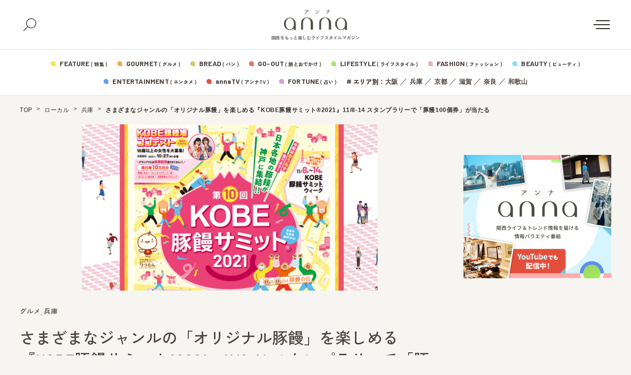

--- FILE ---
content_type: text/html; charset=utf-8
request_url: https://www.google.com/recaptcha/api2/aframe
body_size: 149
content:
<!DOCTYPE HTML><html><head><meta http-equiv="content-type" content="text/html; charset=UTF-8"></head><body><script nonce="e7eKlJjPUNdWvsFxNxfGNQ">/** Anti-fraud and anti-abuse applications only. See google.com/recaptcha */ try{var clients={'sodar':'https://pagead2.googlesyndication.com/pagead/sodar?'};window.addEventListener("message",function(a){try{if(a.source===window.parent){var b=JSON.parse(a.data);var c=clients[b['id']];if(c){var d=document.createElement('img');d.src=c+b['params']+'&rc='+(localStorage.getItem("rc::a")?sessionStorage.getItem("rc::b"):"");window.document.body.appendChild(d);sessionStorage.setItem("rc::e",parseInt(sessionStorage.getItem("rc::e")||0)+1);localStorage.setItem("rc::h",'1768806348980');}}}catch(b){}});window.parent.postMessage("_grecaptcha_ready", "*");}catch(b){}</script></body></html>

--- FILE ---
content_type: text/javascript; charset=UTF-8
request_url: https://click.speee-ad.jp/v1/recwid?url=https%3A%2F%2Fanna-media.jp%2Farchives%2F499896&ft=1&placement_id=10264&placement_code=1-inclusive-anna-media_pc&v=4.3.0&device=1&os=2&ref=&cb_name=uzWidgetCallback0&sess_id=db8596b5-ac8f-f3cd-33d2-5691f6bc728a&ext=&cb=1768806343827
body_size: 116
content:
uzWidgetCallback0({"uuid":"2ef8201d-780f-4750-abe1-0e29e7f6353a","opt_out":false})


--- FILE ---
content_type: text/javascript; charset=UTF-8
request_url: https://click.speee-ad.jp/v1/recwid?url=https%3A%2F%2Fanna-media.jp%2Farchives%2F499896&ft=1&placement_id=10265&placement_code=2-inclusive-anna-media_pc&v=4.3.0&device=1&os=2&ref=&cb_name=uzWidgetCallback1&sess_id=ab0d9bc9-23c5-b2a8-5709-3fcbce392e74&ext=&cb=1768806344809
body_size: 117
content:
uzWidgetCallback1({"uuid":"17a69e3b-c359-4423-91fd-4af458793245","opt_out":false})


--- FILE ---
content_type: application/javascript
request_url: https://sync.im-apps.net/imid/get?token=t3cfQ1rNTL_GM09UZqwoBg&callback=__rld_callback_track_fn
body_size: 546
content:
__rld_callback_track_fn({"imid":"7GW23pFMTwCFRZslNbnCoQ"})

--- FILE ---
content_type: application/javascript; charset=utf-8
request_url: https://fundingchoicesmessages.google.com/f/AGSKWxVC-NruHJ0QQbvn29yFPiN-PiU_fk8uV_fWEoqd4vx5Y2foOhoXrlEJVNVNuQZ5vAY0Kz6VWS7uz5gYRe4nF-TNyT0T4eaW6aniNSnnkUS8OPgrvMDphSWa_DsXfcnagCYkbsdMJg==?fccs=W251bGwsbnVsbCxudWxsLG51bGwsbnVsbCxudWxsLFsxNzY4ODA2MzQ5LDMyNTAwMDAwMF0sbnVsbCxudWxsLG51bGwsW251bGwsWzcsOSw2XSxudWxsLDIsbnVsbCwiZW4iLG51bGwsbnVsbCxudWxsLG51bGwsbnVsbCwxXSwiaHR0cHM6Ly9hbm5hLW1lZGlhLmpwL2FyY2hpdmVzLzQ5OTg5NiIsbnVsbCxbWzgsIk05bGt6VWFaRHNnIl0sWzksImVuLVVTIl0sWzE5LCIyIl0sWzE3LCJbMF0iXSxbMjQsIiJdLFsyOSwiZmFsc2UiXV1d
body_size: 210
content:
if (typeof __googlefc.fcKernelManager.run === 'function') {"use strict";this.default_ContributorServingResponseClientJs=this.default_ContributorServingResponseClientJs||{};(function(_){var window=this;
try{
var np=function(a){this.A=_.t(a)};_.u(np,_.J);var op=function(a){this.A=_.t(a)};_.u(op,_.J);op.prototype.getWhitelistStatus=function(){return _.F(this,2)};var pp=function(a){this.A=_.t(a)};_.u(pp,_.J);var qp=_.Zc(pp),rp=function(a,b,c){this.B=a;this.j=_.A(b,np,1);this.l=_.A(b,_.Nk,3);this.F=_.A(b,op,4);a=this.B.location.hostname;this.D=_.Dg(this.j,2)&&_.O(this.j,2)!==""?_.O(this.j,2):a;a=new _.Og(_.Ok(this.l));this.C=new _.bh(_.q.document,this.D,a);this.console=null;this.o=new _.jp(this.B,c,a)};
rp.prototype.run=function(){if(_.O(this.j,3)){var a=this.C,b=_.O(this.j,3),c=_.dh(a),d=new _.Ug;b=_.fg(d,1,b);c=_.C(c,1,b);_.hh(a,c)}else _.eh(this.C,"FCNEC");_.lp(this.o,_.A(this.l,_.Ae,1),this.l.getDefaultConsentRevocationText(),this.l.getDefaultConsentRevocationCloseText(),this.l.getDefaultConsentRevocationAttestationText(),this.D);_.mp(this.o,_.F(this.F,1),this.F.getWhitelistStatus());var e;a=(e=this.B.googlefc)==null?void 0:e.__executeManualDeployment;a!==void 0&&typeof a==="function"&&_.Qo(this.o.G,
"manualDeploymentApi")};var sp=function(){};sp.prototype.run=function(a,b,c){var d;return _.v(function(e){d=qp(b);(new rp(a,d,c)).run();return e.return({})})};_.Rk(7,new sp);
}catch(e){_._DumpException(e)}
}).call(this,this.default_ContributorServingResponseClientJs);
// Google Inc.

//# sourceURL=/_/mss/boq-content-ads-contributor/_/js/k=boq-content-ads-contributor.ContributorServingResponseClientJs.en_US.M9lkzUaZDsg.es5.O/d=1/exm=ad_blocking_detection_executable,kernel_loader,loader_js_executable,web_iab_tcf_v2_signal_executable/ed=1/rs=AJlcJMzanTQvnnVdXXtZinnKRQ21NfsPog/m=cookie_refresh_executable
__googlefc.fcKernelManager.run('\x5b\x5b\x5b7,\x22\x5b\x5bnull,\\\x22anna-media.jp\\\x22,\\\x22AKsRol-diF-Zijgal0RU7vsP_KyJp4siuENaaYUqi74NLMwupFGTDFdPRGtAFu08unV-aE7NU3w_vtA53K1FiG_LfjerFbx6FfoIc8o3NaV0QZkfAW5I2Tbarr8NT_ld54rhgeTfH45MiHUiuX8MOuFGbINnqMxULQ\\\\u003d\\\\u003d\\\x22\x5d,null,\x5b\x5bnull,null,null,\\\x22https:\/\/fundingchoicesmessages.google.com\/f\/AGSKWxWdKFpKpwjUQaocCSui7bdOb0jXqHBW1Ezs1UwGaXwrx1Kwo8SjiuK6Z5gi7S2UO4AOL8VazTBJRHslWvtTCNw_BgLTh4d5vEvfPeEeSSs5ooNFQx0Zcc2u6qcADRAj5Mj8-ez7wQ\\\\u003d\\\\u003d\\\x22\x5d,null,null,\x5bnull,null,null,\\\x22https:\/\/fundingchoicesmessages.google.com\/el\/AGSKWxUokFvG_N_6k0laIrG1kJbw8IVL-BBzFmh_izOZQN_7h5Z6TU4Y982ILH8TxcbcReqQvagCLiYxo_qY7dq68w15sDHdlXWbw4OP9mt2OZS_oNGhpnQj_2WKVjBLBuN4BtqCNnJjJg\\\\u003d\\\\u003d\\\x22\x5d,null,\x5bnull,\x5b7,9,6\x5d,null,2,null,\\\x22en\\\x22,null,null,null,null,null,1\x5d,null,\\\x22Privacy and cookie settings\\\x22,\\\x22Close\\\x22,null,null,null,\\\x22Managed by Google. Complies with IAB TCF. CMP ID: 300\\\x22\x5d,\x5b3,1\x5d\x5d\x22\x5d\x5d,\x5bnull,null,null,\x22https:\/\/fundingchoicesmessages.google.com\/f\/AGSKWxV2OAUEtPw0XSfNXDHaI-E256iUnnDNEVFqw41udeqjAeopMi_ZiX2Q4BNy0Ihy9lOXcc8604eC5GGFjECUNF7PT82wcJWzw9oQdzAx97tbR9ts-SAJUuXtDgpTxhYt0xRwLik-yA\\u003d\\u003d\x22\x5d\x5d');}

--- FILE ---
content_type: application/javascript; charset=utf-8
request_url: https://fundingchoicesmessages.google.com/f/AGSKWxUtrPS0jXmVQA9pUQ4xqNlzpiWIUmjOsRWMjtLTCuctxtY84UTC_yONuoSDZCBe9fdYWjg4Kp7MjIwTQp_zCu7__dGFipnXFxGHrjGOp980lkT1PZA98y8kBkb_i00xRiFmykT7-AAgoPgfzMQbD8W69jZu7K7wGeiNJip8F5zATZ3fIciaZB91TwzH/_/adshare3.-ad-data//iframe_ads_/spc_fi.php/kogeePopupAd.
body_size: -1291
content:
window['6c6d6d19-09f5-408d-aa78-b6af49093505'] = true;

--- FILE ---
content_type: text/plain; charset=UTF-8
request_url: https://at.teads.tv/fpc?analytics_tag_id=PUB_16966&tfpvi=&gdpr_status=22&gdpr_reason=220&gdpr_consent=&ccpa_consent=&shared_ids=&sv=d656f4a&
body_size: -85
content:
MmZiNGViZDEtNmUyZS00NDdlLTg3MDAtNmEwZmRkMGZmZmRkIzYtMw==